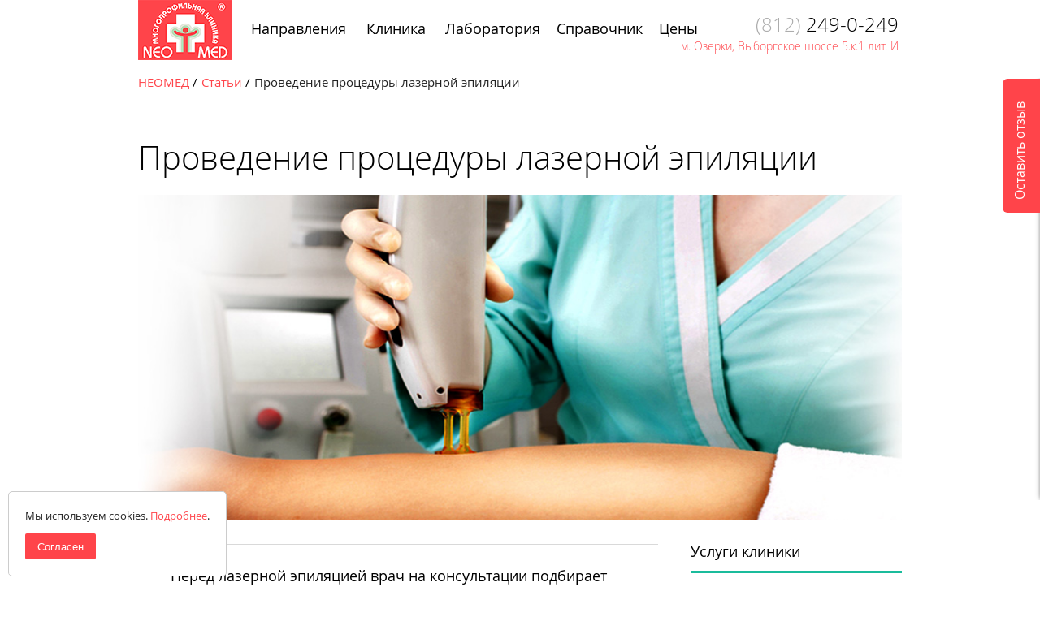

--- FILE ---
content_type: text/html; charset=UTF-8
request_url: https://www.neo-med.biz/articles/provedenie-proczeduryi.html
body_size: 14101
content:
 <!DOCTYPE html> <!--[if lt IE 7]> <html class="no-js lt-ie9 lt-ie8 lt-ie7"> <![endif]--> <!--[if IE 7]> <html class="no-js lt-ie9 lt-ie8"> <![endif]--> <!--[if IE 8]> <html class="no-js lt-ie9"> <![endif]--> <!--[if gt IE 8]><!--> <html class="no-js"> <!--<![endif]--> <head> <meta charset="utf-8"> <meta http-equiv="X-UA-Compatible" content="IE=edge"> <base href="https://www.neo-med.biz/"> <link rel="canonical" href="https://www.neo-med.biz/articles/provedenie-proczeduryi.html" /> <title>Проведение процедуры лазерной эпиляции | Лазерная эпиляция в клинике НЕОМЕД | Санкт-Петербург, (812) 249-0-249</title> <!--<meta name="keywords" content="лазерная эпиляция в спб , лазерное удаление волос , цены на лазерную эпиляцию, бикини, верхней губы, подмышек, стоимость лазерной эпиляции, лазером навсегда цена">--> <meta name="description" content="Проведение процедуры лазерной эпиляции в многопрофильной клиники НЕОМЕД. Квалифицированные специалисты высшей категории! Запись на приём по телефону (812) 249-0-249 или на сайте"> <meta name="viewport" content="width=device-width, initial-scale=0.4, maximum-scale=0.4, minimum-scale=0.4, user-scalable=no"> <!--<meta name="viewport" content="width=initial-scale, initial-scale=1" id="viewport">--> <link rel="icon" href="/favicon.ico" type="image/ico"> <link rel="shortcut icon" href="/favicon.ico" type="image/x-icon"> <link rel="stylesheet" href="//code.jquery.com/ui/1.12.1/themes/base/jquery-ui.css"> <link rel="stylesheet" href="/assets/templates/neomed/css/main.css?v=51218"> <script src="//ajax.googleapis.com/ajax/libs/jquery/1.12.0/jquery.min.js"></script> <script src="/assets/templates/neomed/js/vendor/modernizr.min.js"></script> <script src="/assets/templates/neomed/js/portamento-min.js"></script> <script> (function(doc) {var viewport = document.getElementById('viewport');if ( navigator.userAgent.match(/iPad/i) ) {doc.getElementById("viewport").setAttribute("content", "width=1020, initial-scale=1");}}(document)); </script> <link rel="stylesheet" href="/image-comparison-slider/css/style.css"> <meta name="yandex-verification" content="b79440cf3ddf7bb2" /> </head> <body class="footer-no-margin-top"> <script type="application/ld+json"> { "@context": "https://schema.org", "@type": "Article", "mainEntityOfPage": { "@type": "WebPage", "@id": "https://www.neo-med.biz/articles/provedenie-proczeduryi.html" }, "headline": "Проведение процедуры лазерной эпиляции", "image": { "@type": "ImageObject", "url": "https://www.neo-med.biz/media/Banner/epilaciya.jpg", "height": 475, "width": 1000 }, "datePublished": "2014-02-27", "dateModified": "2017-04-19", "author": { "@type": "Person", "name": "Е. А. Соболева (Ёрш), Врач косметолог" }, "publisher": { "@type": "Organization", "name": "клиника НеоМед", "logo": { "@type": "ImageObject", "url": "https://www.neo-med.biz/assets/templates/neomed/img/_logo_for_microdata.png", "width": 92, "height": 59 } }, "description": "Перед лазерной эпиляцией врач на консультации подбирает подходящий для пациента способ" } </script> <!--[if lt IE 7]> <p class="browsehappy">You are using an <strong>outdated</strong> browser. Please <a href="https://browsehappy.com/">upgrade your browser</a> to improve your experience.</p> <![endif]--> <!-- Yandex.Metrika counter --> <script type="text/javascript" > (function(m,e,t,r,i,k,a){m[i]=m[i]||function(){(m[i].a=m[i].a||[]).push(arguments)}; m[i].l=1*new Date(); for (var j = 0; j < document.scripts.length; j++) {if (document.scripts[j].src === r) { return; }} k=e.createElement(t),a=e.getElementsByTagName(t)[0],k.async=1,k.src=r,a.parentNode.insertBefore(k,a)}) (window, document, "script", "https://mc.yandex.ru/metrika/tag.js", "ym"); ym(20059093, "init", { clickmap:true, trackLinks:true, accurateTrackBounce:true }); </script> <noscript><div><img src="https://mc.yandex.ru/watch/20059093" style="position:absolute; left:-9999px;" alt="" /></div></noscript> <!-- /Yandex.Metrika counter --> <header class="header-w"> <div class="header wc"> <a href="/" class="header-b header-img-w"> <a href="/"><img src="/assets/templates/neomed/img/_logo.png" alt="" class="header-img"></a> </a> <nav class="header-b header-nav"> <ul class="header-nav-l"> <li class="header-nav-l-i l1 js-show-submenu"> <a href="d/gynecology/" class="header-nav-l-i_link "> <spna>Направления</spna> <div class="slc"></div> </a> <div class="subnav-fix"><nav class="subnav"> <ul class="subnav-l wc"> <li class="subnav-l-i "><a href="d/gynecology/" class="subnav-l-i_link">Гинекология</a><div class="slc"></div> <div class="submenu_direction dropdown-menu"> <div class="head_submenu"> <a href="#" class="btn btn-red banner-btn js-goto-hash callback_show_sub">Запиcь на прием</a> <div class="name_direction">Гинекология</div> </div> <div class="body_submenu"> <div class="all_pages"> <ul><li><a class="" href="d/gynecology/zabolevaniya.html">Заболевания</a></li><li><a class="" href="d/gynecology/czenyi.html">Цены</a></li><li><a class="" href="d/gynecology/otzyivyi.html">Отзывы</a></li><li><a class="" href="d/gynecology/vrachi-otdeleniya.html">Врачи отделения</a></li><li><a class="" href="d/gynecology/diagnostika.html">Диагностика</a></li><li><a class="" href="d/gynecology/uslugi.html">Методы лечения</a></li><li><a class="" href="d/gynecology/stati.html">Статьи</a></li><li><a class="" href="d/gynecology/akczii.html">Акции</a></li><li class="programma_li"><a class="programma_a" href="/d/gynecology/planirovanie-i-vedenie-beremennosti/vedenie-beremennosti.html">Программа ведения беременности</a></li></ul> </div> <div class="main_services"> <ul><li 79><a href="diagnostics/priem-i-osmotr-ginekologa-endokrinologa.html">Прием гинеколога, гинеколога-эндокринолога</a></li><li 88><a href="diagnostics/uzi-organov-malogo-taza.html">УЗИ органов малого таза у женщин</a></li><li 89><a href="diagnostics/kolposkopiya-videofotokolposkopiya.html">Кольпоскопия (видео-фотокольпоскопия)</a></li><li 91><a href="diagnostics/ultrazvukovaya-gisterosalpingoskopiya.html">УЗГСС – исследование маточных труб</a></li><li 116><a href="methods/gisteroskopiya-operaczionnaya.html">Операционная гистероскопия (гистерорезектоскопия)</a></li><li 94><a href="diagnostics/skriningovoe-uzi-beremennosti-po-trimestram.html">Скрининговое УЗИ беременности по триместрам</a></li><li 90><a href="diagnostics/gisteroskopiya-diagnosticheskaya.html">Диагностическая гистероскопия</a></li><li 131><a href="methods/labioplastika.html">Операция по пластике половых губ (лабиопластика)</a></li>131</ul> </div> <div class="maybe_actions"> <div class="articles_direction"> <div class="see_all">Статьи / <a href="/articles/?f=14">Все статьи</a></div> <article class="article-item auto-height"> <a class="article-logo" href="articles/kandidoz.html"> <img src="/media/Превью/Превью 0/fotolia-56493203-subscription-xxl.jpg" alt="Кандидоз. Как вылечить молочницу?"></a> <div class="article-text-preview"> <a href="articles/kandidoz.html"> Кандидоз. Как вылечить молочницу?</a> <p class="article-paragraph-light">Доверьте лечение молочницы многопрофильной клинике «НЕОМЕД»! </p> </div> </article><article class="article-item auto-height"> <a class="article-logo" href="articles/eroziya-shejki-matki.html"> <img src="/media/Превью NEW/lechenie-erozii.jpg" alt="Эрозия шейки матки"></a> <div class="article-text-preview"> <a href="articles/eroziya-shejki-matki.html"> Эрозия шейки матки</a> <p class="article-paragraph-light">Эрозия шейки матки: лечить или не лечить? </p> </div> </article> <!-- block_articles_menu<article class="article-item auto-height"> <a href="articles/lechenie-kolpita-narodnyimi-sredstvami.html" class="article-logo"> <img src="media/articles/lechenie-kolpita-narodnyimi-sredstvami.jpg" alt="Лечение кольпита народными средствами"> </a> <div class="article-text-preview"> <a href="articles/lechenie-kolpita-narodnyimi-sredstvami.html">Лечение кольпита народными средствами</a> <p class="article-paragraph-light">Кольпит, или как его еще называют в гинекологии вагинит, - одна из самых распространенных жалоб в ка... </p> </div> </article>--> </div> <div class="actions_direction"> <div class="see_all">Акции / <a href="/clinic/action/">Все акции</a></div> <div class="one_action"><a href="clinic/action/priem-ginekologa-s-uzi-1500-rublej.html"> <span>Прием гинеколога с УЗИ за 1500 рублей</span> <img src="/media/actions/aktsiya-obsledovanie-ginekolog2.jpg" alt="Прием гинеколога с УЗИ за 1500 рублей"/></a> <p>Прием гинеколога с УЗИ за 1500 рублей</p></div> <div class="one_action"><a href="clinic/action/uzgss-eho-gsg-proverka-prohodimosti-matochnih-trub-5200.html"> <span>УЗГСС (ЭХО-ГСГ) - проверка маточных труб 5200 р.</span> <img src="/media/actions/aktsiya-uzi-beremennim-mini.jpg" alt="УЗГСС (ЭХО-ГСГ) - проверка маточных труб 5200 р."/></a> <p>УЗГСС (ЭХО-ГСГ) - проверка маточных труб 5200 р.</p></div> <div class="one_action"><a href="clinic/action/skrining-erozii-shejki-matki.html"> <span>Скрининг ЭРОЗИИ ШЕЙКИ МАТКИ</span> <img src="/media/actions/aktsiya-ginekolog-mini.jpg" alt="Скрининг ЭРОЗИИ ШЕЙКИ МАТКИ"/></a> <p>Скрининг ЭРОЗИИ ШЕЙКИ МАТКИ</p></div> <!--block_main_stocks_menu <a href="/clinic/action/skriningovoe-uzi-beremennosti.html"> <span>Скрининговое УЗИ беременности</span> <img src="/media/actions/aktsiya-uzi-beremennim.jpg"/> </a> <p>Исследование на аппарате экспертного класса</p>--> </div> </div> </div> </div> </li> <li class="subnav-l-i "><a href="d/urology/" class="subnav-l-i_link">Урология</a><div class="slc"></div> <div class="submenu_direction dropdown-menu"> <div class="head_submenu"> <a href="#" class="btn btn-red banner-btn js-goto-hash callback_show_sub">Запиcь на прием</a> <div class="name_direction">Урология</div> </div> <div class="body_submenu"> <div class="all_pages"> <ul><li><a class="" href="d/urology/zabolevaniya.html">Заболевания</a></li><li><a class="" href="d/urology/otzyivyi.html">Отзывы</a></li><li><a class="" href="d/urology/vrachi.html">Врачи</a></li><li><a class="" href="d/urology/diagnostika.html">Диагностика</a></li><li><a class="" href="d/urology/czenyi.html">Цены</a></li><li><a class="" href="d/urology/metodyi-lecheniya.html">Методы лечения</a></li><li><a class="" href="d/urology/stati.html">Статьи</a></li><li><a class="" href="d/urology/akczii.html">Акции</a></li></ul> </div> <div class="main_services"> <ul><li 201><a href="diagnostics/priem-i-osmotr-urologa-urologa-androloga.html">Прием и осмотр уролога, уролога-андролога</a></li><li 209><a href="diagnostics/czistoskopiya.html">Цистоскопия</a></li><li 204><a href="diagnostics/uzi-mochevogo-puzyirya.html">УЗИ мочевого пузыря</a></li><li 207><a href="diagnostics/uzi-pochek-i-nadpochechnikov.html">УЗИ почек и надпочечников</a></li><li 206><a href="diagnostics/uzi-predstatelnoj-zhelezyi.html">УЗИ предстательной железы</a></li><li 208><a href="diagnostics/dopplerografiya-sosudov-penisa.html">Допплерография сосудов пениса с фармакотестом</a></li><li 212><a href="methods/obrezanie-krajnej-ploti-czirkumcziziya.html">Обрезание крайней плоти (циркумцизия)</a></li><li 213><a href="methods/operacziya-plastiki-uzdechki-polovogo-chlena.html">Операция пластики уздечки полового члена</a></li><li 1207><a href="methods/udalenie-borodavok/ostrokonechnyie-kondilomyi.html">Удаление остроконечных кондилом</a></li><li 215><a href="methods/operativnoe-lechenie-varikoczele.html">Оперативное лечение варикоцеле</a></li>215</ul> </div> <div class="maybe_actions"> <div class="articles_direction"> <div class="see_all">Статьи / <a href="/articles/?f=13">Все статьи</a></div> <article class="article-item auto-height"> <a class="article-logo" href="articles/fimoz.html"> <img src="/media/Превью/Превью 2/fotolia-56478156-subscription-xxl.jpg" alt="Фимоз: что это такое, и как его вылечить?"></a> <div class="article-text-preview"> <a href="articles/fimoz.html"> Фимоз: что это такое, и как его вылечить?</a> <p class="article-paragraph-light">Фимоз — сужение отверстия крайней плоти, не позволяющее полностью обнажить головку полового члена </p> </div> </article><article class="article-item auto-height"> <a class="article-logo" href="articles/czistoskopiya-mochevogo-puzyirya.html"> <img src="/media/Превью NEW/czistoskopiya-mochevogo-puzyirya.jpg" alt="Цистоскопия мочевого пузыря"></a> <div class="article-text-preview"> <a href="articles/czistoskopiya-mochevogo-puzyirya.html"> Цистоскопия мочевого пузыря</a> <p class="article-paragraph-light">Цистоскопия представляет собой визуальный осмотр внутренней поверхности мочевого пузыря </p> </div> </article> <!-- block_articles_menu<article class="article-item auto-height"> <a href="articles/lechenie-kolpita-narodnyimi-sredstvami.html" class="article-logo"> <img src="media/articles/lechenie-kolpita-narodnyimi-sredstvami.jpg" alt="Лечение кольпита народными средствами"> </a> <div class="article-text-preview"> <a href="articles/lechenie-kolpita-narodnyimi-sredstvami.html">Лечение кольпита народными средствами</a> <p class="article-paragraph-light">Кольпит, или как его еще называют в гинекологии вагинит, - одна из самых распространенных жалоб в ка... </p> </div> </article>--> </div> <div class="actions_direction"> <div class="see_all">Акции / <a href="/clinic/action/">Все акции</a></div> <!--block_main_stocks_menu <a href="/clinic/action/skriningovoe-uzi-beremennosti.html"> <span>Скрининговое УЗИ беременности</span> <img src="/media/actions/aktsiya-uzi-beremennim.jpg"/> </a> <p>Исследование на аппарате экспертного класса</p>--> </div> </div> </div> </div> </li> <li class="subnav-l-i "><a href="d/proctology/" class="subnav-l-i_link">Проктология</a><div class="slc"></div> <div class="submenu_direction dropdown-menu"> <div class="head_submenu"> <a href="#" class="btn btn-red banner-btn js-goto-hash callback_show_sub">Запиcь на прием</a> <div class="name_direction">Проктология</div> </div> <div class="body_submenu"> <div class="all_pages"> <ul><li><a class="" href="d/proctology/czenyi.html">Цены</a></li><li><a class="" href="d/proctology/otzyivyi.html">Отзывы</a></li><li><a class="" href="d/proctology/vrachi.html">Врачи</a></li><li><a class="" href="d/proctology/diagnostika.html">Диагностика</a></li><li><a class="" href="d/proctology/zabolevaniya.html">Заболевания</a></li><li><a class="" href="d/proctology/metodyi-lecheniya.html">Методы лечения</a></li><li><a class="" href="d/proctology/stati.html">Статьи</a></li><li><a class="" href="d/proctology/akczii.html">Акции</a></li></ul> </div> <div class="main_services"> <ul><li 178><a href="diagnostics/priem-i-osmotr-proktologa.html">Прием и осмотр проктолога</a></li><li 180><a href="diagnostics/rektoromanoskopiya.html">Ректороманоскопия (видеоректороманоскопия)</a></li><li 181><a href="diagnostics/videokolonoskopiya.html">Колоноскопия (ФКС)</a></li><li 184><a href="methods/ligirovanie-gemorroidalnyix-uzlov-lateksnyimi-kolczami.html">Лигирование геморроидальных узлов</a></li><li 185><a href="methods/operativnoe-lechenie-gemorroya.html">Оперативное лечение геморроя (геморроидэктомия)</a></li><li 186><a href="methods/skleroterapiya-gemorroidalnyix-uzlov.html">Склеротерапия геморроидальных узлов</a></li><li 190><a href="methods/tromboektomiya.html">Тромбэктомия</a></li><li 187><a href="methods/issechenie-analnoj-treshhinyi.html">Иссечение анальной трещины</a></li><li 119><a href="methods/udalenie-ostrokonechnyix-kondilom.html">Удаление перианальных кондилом</a></li>119</ul> </div> <div class="maybe_actions"> <div class="articles_direction"> <div class="see_all">Статьи / <a href="/articles/?f=15">Все статьи</a></div> <article class="article-item auto-height"> <a class="article-logo" href="articles/delikatnyie-voprosyi.-vrachi-kliniki-neomed-rasskazyivayut-vse-chto-nuzhno-znat-o-proktologii.html"> <img src="/media/Превью NEW/delikatnie-voprosi2.jpg" alt="Ответы врачей клиники НЕОМЕД на вопросы о ПРОКТОЛОГИИ"></a> <div class="article-text-preview"> <a href="articles/delikatnyie-voprosyi.-vrachi-kliniki-neomed-rasskazyivayut-vse-chto-nuzhno-znat-o-proktologii.html"> Ответы врачей клиники НЕОМЕД на вопросы о ПРОКТОЛОГИИ</a> <p class="article-paragraph-light">На самые популярные вопросы, которые, возможно, хотели бы задать и вы, подробно отвечает врач хирург, колопроктолог, Член Ассоциации колопроктологов России, кмн, Аванесян Григорий Рубенович. </p> </div> </article><article class="article-item auto-height"> <a class="article-logo" href="articles/hemmorrhoids.html"> <img src="/media/Превью/Превью 5/fotolia-39872139-subscription-xl.jpg" alt="Геморрой: симптомы и лечение"></a> <div class="article-text-preview"> <a href="articles/hemmorrhoids.html"> Геморрой: симптомы и лечение</a> <p class="article-paragraph-light">Геморрой – заболевание, которым страдает более 80% населения земного шара </p> </div> </article> <!-- block_articles_menu<article class="article-item auto-height"> <a href="articles/lechenie-kolpita-narodnyimi-sredstvami.html" class="article-logo"> <img src="media/articles/lechenie-kolpita-narodnyimi-sredstvami.jpg" alt="Лечение кольпита народными средствами"> </a> <div class="article-text-preview"> <a href="articles/lechenie-kolpita-narodnyimi-sredstvami.html">Лечение кольпита народными средствами</a> <p class="article-paragraph-light">Кольпит, или как его еще называют в гинекологии вагинит, - одна из самых распространенных жалоб в ка... </p> </div> </article>--> </div> <div class="actions_direction"> <div class="see_all">Акции / <a href="/clinic/action/">Все акции</a></div> <div class="one_action"><a href="clinic/action/obsledovanie-u-proktologa-za-900-rublej.html"> <span>Прием проктолога с обследованием со скидкой 40%</span> <img src="/media/actions/aktsiya-obsledovanie-proctolog-mini.jpg" alt="Прием проктолога с обследованием со скидкой 40%"/></a> <p>Прием проктолога с обследованием со скидкой 40%</p></div> <div class="one_action"><a href="clinic/action/kolonoskopiya-vo-sne.-analizy-v-podarok.html"> <span>Колоноскопия во сне. <br/>Анализы в подарок!</span> <img src="/media/actions/aktsiya-kolonoskopia-narkoz.jpg" alt="Колоноскопия во сне. <br/>Анализы в подарок!"/></a> <p>Колоноскопия во сне. <br/>Анализы в подарок!</p></div> <!--block_main_stocks_menu <a href="/clinic/action/skriningovoe-uzi-beremennosti.html"> <span>Скрининговое УЗИ беременности</span> <img src="/media/actions/aktsiya-uzi-beremennim.jpg"/> </a> <p>Исследование на аппарате экспертного класса</p>--> </div> </div> </div> </div> </li> <li class="subnav-l-i "><a href="d/cosmetology/" class="subnav-l-i_link">Косметология</a><div class="slc"></div> <div class="submenu_direction dropdown-menu"> <div class="head_submenu"> <a href="#" class="btn btn-red banner-btn js-goto-hash callback_show_sub">Запиcь на прием</a> <div class="name_direction">Косметология</div> </div> <div class="body_submenu"> <div class="all_pages"> <ul><li><a class="" href="d/cosmetology/czenyi.html">Цены</a></li><li><a class="" href="d/cosmetology/zabolevaniya.html">Заболевания</a></li><li><a class="" href="d/cosmetology/otzyivyi.html">Отзывы</a></li><li><a class="" href="d/cosmetology/vrachi.html">Врачи</a></li><li><a class="" href="d/cosmetology/diagnostika.html">Диагностика</a></li><li><a class="" href="d/cosmetology/metodyi-lecheniya.html">Методы лечения</a></li><li><a class="" href="d/cosmetology/stati.html">Статьи</a></li><li><a class="" href="d/cosmetology/akczii.html">Акции</a></li></ul> </div> <div class="main_services"> <ul><li class="menu_services_cosmet">Лазерная косметология</li><li><a href="methods/lazernaya-epilyacziya.html">Лазерная эпиляция</a></li><li 284><a href="methods/fotoomolozhenie.html">Фотоомоложение</a></li><li 1183><a href="methods/udalenie-rodinok.html">Удаление родинок</a></li><li 1201><a href="methods/udalenie-borodavok.html">Удаление бородавок</a></li><li 1207><a href="methods/udalenie-borodavok/ostrokonechnyie-kondilomyi.html">Удаление остроконечных кондилом</a></li><li class="menu_services_cosmet">Медицинская косметология</li><li><a href="methods/biorevitalizacziya.html">Биоревитализация, биорепарация, редермализация</a></li><li 291><a href="methods/botoks.html">Устранение мимических морщин</a></li><li 289><a href="methods/konturnaya-plastika.html">Контурная пластика</a></li><li 295><a href="methods/aptos.html">Нити Аптос (Aptos)</a></li><li 296><a href="methods/ximicheskij-piling.html">Химический пилинг</a></li>296</ul> </div> <div class="maybe_actions"> <div class="articles_direction"> <div class="see_all">Статьи / <a href="/articles/?f=18">Все статьи</a></div> <article class="article-item auto-height"> <a class="article-logo" href="articles/zhizn-posle-botoksa-rekomendaczii-i-posledstviya.html"> <img src="/media/Превью/botoksa-rekomendaczii-i-posledstviya3.jpg" alt="Жизнь после Ботокса: рекомендации и последствия"></a> <div class="article-text-preview"> <a href="articles/zhizn-posle-botoksa-rekomendaczii-i-posledstviya.html"> Жизнь после Ботокса: рекомендации и последствия</a> <p class="article-paragraph-light">Стремление сохранить красоту и молодость как можно дольше приводит пациентов в кабинет косметолога, где одной из самых популярных и эффективных антивозрастных методик, уже на протяжении нескольких десятков лет остается введение Ботокса. </p> </div> </article><article class="article-item auto-height"> <a class="article-logo" href="articles/udalenie-rodinok.html"> <img src="/media/Превью/Превью 00/fotolia-51336430-subscription-xxl.jpg" alt="Родинки"></a> <div class="article-text-preview"> <a href="articles/udalenie-rodinok.html"> Родинки</a> <p class="article-paragraph-light">Родинками в медицине называют пигментированные эпидермальные образования различной природы, которые могут иметь как врожденный, так и приобретенный характер. </p> </div> </article> <!-- block_articles_menu<article class="article-item auto-height"> <a href="articles/lechenie-kolpita-narodnyimi-sredstvami.html" class="article-logo"> <img src="media/articles/lechenie-kolpita-narodnyimi-sredstvami.jpg" alt="Лечение кольпита народными средствами"> </a> <div class="article-text-preview"> <a href="articles/lechenie-kolpita-narodnyimi-sredstvami.html">Лечение кольпита народными средствами</a> <p class="article-paragraph-light">Кольпит, или как его еще называют в гинекологии вагинит, - одна из самых распространенных жалоб в ка... </p> </div> </article>--> </div> <div class="actions_direction"> <div class="see_all">Акции / <a href="/clinic/action/">Все акции</a></div> <div class="one_action"><a href="clinic/action/lazernaya-epilyacziya-so-skidkoj-50.html"> <span>Лазерная эпиляция со скидкой 50%</span> <img src="/media/actions/aktsiya-epilyatsiya-50-2.jpg" alt="Лазерная эпиляция со скидкой 50%"/></a> <p>Лазерная эпиляция со скидкой 50%</p></div> <div class="one_action"><a href="clinic/action/siyayushhaya-kozha-mgnovenno-vsego-za-1800-rublej.html"> <span>Сияющая кожа мгновенно! Всего за 1800 рублей!</span> <img src="/media/actions/aktsiya-jp2.jpg" alt="Сияющая кожа мгновенно! Всего за 1800 рублей!"/></a> <p>Сияющая кожа мгновенно! Всего за 1800 рублей!</p></div> <!--block_main_stocks_menu <a href="/clinic/action/skriningovoe-uzi-beremennosti.html"> <span>Скрининговое УЗИ беременности</span> <img src="/media/actions/aktsiya-uzi-beremennim.jpg"/> </a> <p>Исследование на аппарате экспертного класса</p>--> </div> </div> </div> </div> </li> <li class="subnav-l-i "><a href="d/endoscopy/" class="subnav-l-i_link">Эндоскопия</a><div class="slc"></div> <div class="submenu_direction dropdown-menu"> <div class="head_submenu"> <a href="#" class="btn btn-red banner-btn js-goto-hash callback_show_sub">Запиcь на прием</a> <div class="name_direction">Эндоскопия</div> </div> <div class="body_submenu"> <div class="all_pages"> <ul><li><a class="" href="d/endoscopy/czenyi.html">Цены</a></li><li><a class="" href="d/endoscopy/otzyivyi.html">Отзывы</a></li><li><a class="" href="d/endoscopy/vrachi.html">Врачи</a></li><li><a class="" href="d/endoscopy/diagnostika.html">Диагностика</a></li><li><a class="" href="d/endoscopy/stati.html">Статьи</a></li><li><a class="" href="d/endoscopy/akczii.html">Акции</a></li></ul> </div> <div class="main_services"> <ul><li 246><a href="diagnostics/videogastroskopiya-egds.html">ФГДС (ФГС, ЭГС, гастроскопия)</a></li><li 181><a href="diagnostics/videokolonoskopiya.html">Колоноскопия (ФКС)</a></li><li 209><a href="diagnostics/czistoskopiya.html">Цистоскопия</a></li><li 90><a href="diagnostics/gisteroskopiya-diagnosticheskaya.html">Диагностическая гистероскопия</a></li><li 116><a href="methods/gisteroskopiya-operaczionnaya.html">Операционная гистероскопия (гистерорезектоскопия)</a></li><li 1208><a href="methods/fgds.html">ФГДС</a></li>1208</ul> </div> <div class="maybe_actions"> <div class="articles_direction"> <div class="see_all">Статьи / <a href="/articles/?f=20">Все статьи</a></div> <article class="article-item auto-height"> <a class="article-logo" href="articles/fgds.html"> <img src="/media/Превью/Превью 7/fotolia-14887451-subscription-xl.jpg" alt="ФГДС (фиброгастродуоденоскопия)"></a> <div class="article-text-preview"> <a href="articles/fgds.html"> ФГДС (фиброгастродуоденоскопия)</a> <p class="article-paragraph-light">Фиброгастродуоденоскопия (ФГДС) - наиболее информативная диагностическая методика в гастроэнтерологии. </p> </div> </article><article class="article-item auto-height"> <a class="article-logo" href="articles/kolonoskopiya.html"> <img src="/media/Превью/Превью 00/fotolia-55843046-subscription-xxl.jpg" alt="Колоноскопия"></a> <div class="article-text-preview"> <a href="articles/kolonoskopiya.html"> Колоноскопия</a> <p class="article-paragraph-light">Чтобы максимально точно и эффективно оценить состояние слизистой оболочки кишечника, проводится колоноскопия </p> </div> </article> <!-- block_articles_menu<article class="article-item auto-height"> <a href="articles/lechenie-kolpita-narodnyimi-sredstvami.html" class="article-logo"> <img src="media/articles/lechenie-kolpita-narodnyimi-sredstvami.jpg" alt="Лечение кольпита народными средствами"> </a> <div class="article-text-preview"> <a href="articles/lechenie-kolpita-narodnyimi-sredstvami.html">Лечение кольпита народными средствами</a> <p class="article-paragraph-light">Кольпит, или как его еще называют в гинекологии вагинит, - одна из самых распространенных жалоб в ка... </p> </div> </article>--> </div> <div class="actions_direction"> <div class="see_all">Акции / <a href="/clinic/action/">Все акции</a></div> <div class="one_action"><a href="clinic/action/videogastroskopiya-fgds-za-2700.html"> <span>ФГДС с тестами под наркозом за 7400! Анализы в подарок</span> <img src="/media/actions/action-videogastroskopiya-egds3-mini.jpg" alt="ФГДС с тестами под наркозом за 7400! Анализы в подарок"/></a> <p>ФГДС с тестами под наркозом за 7400! Анализы в подарок</p></div> <div class="one_action"><a href="clinic/action/fgds-kolonoskopiya-pod-narkozom-za-9500-rublej-analizyi-v-podarok.html"> <span>КОЛОНОСКОПИЯ + ФГДС + НАРКОЗ 14700! АНАЛИЗЫ В ПОДАРОК!</span> <img src="/media/actions/aktsiya-kolonoskopia-narkoz-mini-1.jpg" alt="КОЛОНОСКОПИЯ + ФГДС + НАРКОЗ 14700! АНАЛИЗЫ В ПОДАРОК!"/></a> <p>КОЛОНОСКОПИЯ + ФГДС + НАРКОЗ 14700! АНАЛИЗЫ В ПОДАРОК!</p></div> <!--block_main_stocks_menu <a href="/clinic/action/skriningovoe-uzi-beremennosti.html"> <span>Скрининговое УЗИ беременности</span> <img src="/media/actions/aktsiya-uzi-beremennim.jpg"/> </a> <p>Исследование на аппарате экспертного класса</p>--> </div> </div> </div> </div> </li> <li class="subnav-l-i "><a href="d/ultrasound/" class="subnav-l-i_link">УЗИ</a><div class="slc"></div> <div class="submenu_direction dropdown-menu"> <div class="head_submenu"> <a href="#" class="btn btn-red banner-btn js-goto-hash callback_show_sub">Запиcь на прием</a> <div class="name_direction">УЗИ</div> </div> <div class="body_submenu"> <div class="all_pages"> <ul><li><a class="" href="d/ultrasound/czenyi.html">Цены</a></li><li><a class="" href="d/ultrasound/otzyivyi.html">Отзывы</a></li><li><a class="" href="d/ultrasound/vrachi.html">Врачи</a></li><li><a class="" href="d/ultrasound/diagnostika.html">Диагностика</a></li><li><a class="" href="d/ultrasound/stati.html">Статьи</a></li><li><a class="" href="d/ultrasound/akczii.html">Акции</a></li></ul> </div> <div class="main_services"> <ul><li 248><a href="diagnostics/uzi-bryushnoj-polosti.html">УЗИ органов брюшной полости</a></li><li 204><a href="diagnostics/uzi-mochevogo-puzyirya.html">УЗИ мочевого пузыря</a></li><li 207><a href="diagnostics/uzi-pochek-i-nadpochechnikov.html">УЗИ почек и надпочечников</a></li><li 171><a href="diagnostics/uzi-shhitovidnoj-i-parashhitovidnoj.html">УЗИ щитовидной и паращитовидной желез</a></li><li 170><a href="diagnostics/uzi-molochnyix-zhelez.html">УЗИ молочных (грудных) желез</a></li><li 94><a href="diagnostics/skriningovoe-uzi-beremennosti-po-trimestram.html">Скрининговое УЗИ беременности по триместрам</a></li><li 206><a href="diagnostics/uzi-predstatelnoj-zhelezyi.html">УЗИ предстательной железы</a></li><li 203><a href="diagnostics/uzi-moshonki.html">УЗИ мошонки с исследованием сосудов</a></li><li 205><a href="diagnostics/uzi-polovogo-chlena.html">УЗИ полового члена</a></li><li 208><a href="diagnostics/dopplerografiya-sosudov-penisa.html">Допплерография сосудов пениса с фармакотестом</a></li>208</ul> </div> <div class="maybe_actions"> <div class="articles_direction"> <div class="see_all">Статьи / <a href="/articles/?f=19">Все статьи</a></div> <article class="article-item auto-height"> <a class="article-logo" href="articles/uzi-malogo-taza.html"> <img src="/media/Превью/fotolia-51097737-subscription-xxl.jpg" alt="УЗИ органов малого таза"></a> <div class="article-text-preview"> <a href="articles/uzi-malogo-taza.html"> УЗИ органов малого таза</a> <p class="article-paragraph-light">УЗИ органов малого таза у женщин. Как проводится? </p> </div> </article><article class="article-item auto-height"> <a class="article-logo" href="articles/uzi-bryushnoj-polosti.html"> <img src="/media/Превью/Превью 00/fotolia-54584275-subscription-xxl.jpg" alt="Что входит в УЗИ брюшной полости"></a> <div class="article-text-preview"> <a href="articles/uzi-bryushnoj-polosti.html"> Что входит в УЗИ брюшной полости</a> <p class="article-paragraph-light">Мы располагаем новейшим аппаратом экспертного класса с очень высокой разрешающей способностью и возможностью получения цветного изображения - SonoAce X8, поэтому пациентам гарантировано точное, качественное обследование, исключающее врачебные ошибки. </p> </div> </article> <!-- block_articles_menu<article class="article-item auto-height"> <a href="articles/lechenie-kolpita-narodnyimi-sredstvami.html" class="article-logo"> <img src="media/articles/lechenie-kolpita-narodnyimi-sredstvami.jpg" alt="Лечение кольпита народными средствами"> </a> <div class="article-text-preview"> <a href="articles/lechenie-kolpita-narodnyimi-sredstvami.html">Лечение кольпита народными средствами</a> <p class="article-paragraph-light">Кольпит, или как его еще называют в гинекологии вагинит, - одна из самых распространенных жалоб в ка... </p> </div> </article>--> </div> <div class="actions_direction"> <div class="see_all">Акции / <a href="/clinic/action/">Все акции</a></div> <div class="one_action"><a href="clinic/action/priem-ginekologa-s-uzi-1500-rublej.html"> <span>Прием гинеколога с УЗИ за 1500 рублей</span> <img src="/media/actions/aktsiya-obsledovanie-ginekolog2.jpg" alt="Прием гинеколога с УЗИ за 1500 рублей"/></a> <p>Прием гинеколога с УЗИ за 1500 рублей</p></div> <!--block_main_stocks_menu <a href="/clinic/action/skriningovoe-uzi-beremennosti.html"> <span>Скрининговое УЗИ беременности</span> <img src="/media/actions/aktsiya-uzi-beremennim.jpg"/> </a> <p>Исследование на аппарате экспертного класса</p>--> </div> </div> </div> </div> </li> <li class="subnav-l-i "><a href="d/gastroenterology/" class="subnav-l-i_link">Гастроэнтерология</a><div class="slc"></div> <div class="submenu_direction dropdown-menu"> <div class="head_submenu"> <a href="#" class="btn btn-red banner-btn js-goto-hash callback_show_sub">Запиcь на прием</a> <div class="name_direction">Гастроэнтерология</div> </div> <div class="body_submenu"> <div class="all_pages"> <ul><li><a class="" href="d/gastroenterology/zabolevaniya.html">Заболевания</a></li><li><a class="" href="d/gastroenterology/czenyi.html">Цены</a></li><li><a class="" href="d/gastroenterology/otzyivyi.html">Отзывы</a></li><li><a class="" href="d/gastroenterology/vrachi.html">Врачи</a></li><li><a class="" href="d/gastroenterology/diagnostika.html">Диагностика</a></li><li><a class="" href="d/gastroenterology/metodyi-lecheniya.html">Методы лечения</a></li><li><a class="" href="d/gastroenterology/stati.html">Статьи</a></li><li><a class="" href="d/gastroenterology/akczii.html">Акции</a></li></ul> </div> <div class="main_services"> <ul><li 167><a href="diagnostics/priem-i-osmotr-gastroenterologa.html">Прием и осмотр гастроэнтеролога</a></li><li 246><a href="diagnostics/videogastroskopiya-egds.html">ФГДС (ФГС, ЭГС, гастроскопия)</a></li><li 181><a href="diagnostics/videokolonoskopiya.html">Колоноскопия (ФКС)</a></li><li 248><a href="diagnostics/uzi-bryushnoj-polosti.html">УЗИ органов брюшной полости</a></li>248</ul> </div> <div class="maybe_actions"> <div class="articles_direction"> <div class="see_all">Статьи / <a href="/articles/?f=16">Все статьи</a></div> <article class="article-item auto-height"> <a class="article-logo" href="articles/fgds.html"> <img src="/media/Превью/Превью 7/fotolia-14887451-subscription-xl.jpg" alt="ФГДС (фиброгастродуоденоскопия)"></a> <div class="article-text-preview"> <a href="articles/fgds.html"> ФГДС (фиброгастродуоденоскопия)</a> <p class="article-paragraph-light">Фиброгастродуоденоскопия (ФГДС) - наиболее информативная диагностическая методика в гастроэнтерологии. </p> </div> </article><article class="article-item auto-height"> <a class="article-logo" href="articles/vinovnik-gastrita-xelikobakter-pilori.-vrachi-kliniki-neomed-osveshhayut-aktualnyie-voprosyi-v-gastroenterologii.html"> <img src="/media/Vnutrennie/chto-takoe-nezdorovyij-rumyanecz-ili-kak-uberech-svoe-liczo-ot-kuperoza.jpg" alt="Ответы врачей клиники НЕОМЕД на вопросы о ГАСТРОЭНТЕРОЛОГИИ"></a> <div class="article-text-preview"> <a href="articles/vinovnik-gastrita-xelikobakter-pilori.-vrachi-kliniki-neomed-osveshhayut-aktualnyie-voprosyi-v-gastroenterologii.html"> Ответы врачей клиники НЕОМЕД на вопросы о ГАСТРОЭНТЕРОЛОГИИ</a> <p class="article-paragraph-light">На вопросы отвечает врач гастроэнтеролог клиники НЕОМЕД </p> </div> </article> <!-- block_articles_menu<article class="article-item auto-height"> <a href="articles/lechenie-kolpita-narodnyimi-sredstvami.html" class="article-logo"> <img src="media/articles/lechenie-kolpita-narodnyimi-sredstvami.jpg" alt="Лечение кольпита народными средствами"> </a> <div class="article-text-preview"> <a href="articles/lechenie-kolpita-narodnyimi-sredstvami.html">Лечение кольпита народными средствами</a> <p class="article-paragraph-light">Кольпит, или как его еще называют в гинекологии вагинит, - одна из самых распространенных жалоб в ка... </p> </div> </article>--> </div> <div class="actions_direction"> <div class="see_all">Акции / <a href="/clinic/action/">Все акции</a></div> <div class="one_action"><a href="clinic/action/videogastroskopiya-fgds-za-2700.html"> <span>ФГДС с тестами под наркозом за 7400! Анализы в подарок</span> <img src="/media/actions/action-videogastroskopiya-egds3-mini.jpg" alt="ФГДС с тестами под наркозом за 7400! Анализы в подарок"/></a> <p>ФГДС с тестами под наркозом за 7400! Анализы в подарок</p></div> <div class="one_action"><a href="clinic/action/fgds-kolonoskopiya-pod-narkozom-za-9500-rublej-analizyi-v-podarok.html"> <span>КОЛОНОСКОПИЯ + ФГДС + НАРКОЗ 14700! АНАЛИЗЫ В ПОДАРОК!</span> <img src="/media/actions/aktsiya-kolonoskopia-narkoz-mini-1.jpg" alt="КОЛОНОСКОПИЯ + ФГДС + НАРКОЗ 14700! АНАЛИЗЫ В ПОДАРОК!"/></a> <p>КОЛОНОСКОПИЯ + ФГДС + НАРКОЗ 14700! АНАЛИЗЫ В ПОДАРОК!</p></div> <!--block_main_stocks_menu <a href="/clinic/action/skriningovoe-uzi-beremennosti.html"> <span>Скрининговое УЗИ беременности</span> <img src="/media/actions/aktsiya-uzi-beremennim.jpg"/> </a> <p>Исследование на аппарате экспертного класса</p>--> </div> </div> </div> </div> </li> <li class="subnav-l-i "><a href="d/endocrinology/" class="subnav-l-i_link">Эндокринология</a><div class="slc"></div> <div class="submenu_direction dropdown-menu"> <div class="head_submenu"> <a href="#" class="btn btn-red banner-btn js-goto-hash callback_show_sub">Запиcь на прием</a> <div class="name_direction">Эндокринология</div> </div> <div class="body_submenu"> <div class="all_pages"> <ul><li><a class="" href="d/endocrinology/czenyi.html">Цены</a></li><li><a class="" href="d/endocrinology/otzyivyi.html">Отзывы</a></li><li><a class="" href="d/endocrinology/vrachi.html">Врачи</a></li><li><a class="" href="d/endocrinology/diagnostika.html">Диагностика</a></li><li><a class="" href="d/endocrinology/metodyi-lecheniya.html">Методы лечения</a></li><li><a class="" href="d/endocrinology/stati.html">Статьи</a></li><li><a class="" href="d/endocrinology/akczii.html">Акции</a></li><li><a class="" href="d/endocrinology/zabolevaniya.html">Заболевания</a></li></ul> </div> <div class="main_services"> <ul><li 326><a href="diagnostics/priem-i-osmotr-endokrinologa.html">Прием и осмотр эндокринолога</a></li><li 171><a href="diagnostics/uzi-shhitovidnoj-i-parashhitovidnoj.html">УЗИ щитовидной и паращитовидной желез</a></li><li 248><a href="diagnostics/uzi-bryushnoj-polosti.html">УЗИ органов брюшной полости</a></li>248</ul> </div> <div class="maybe_actions"> <div class="articles_direction"> <div class="see_all">Статьи / <a href="/articles/?f=17">Все статьи</a></div> <article class="article-item auto-height"> <a class="article-logo" href="articles/endokrinnoe-besplodie-u-zhenshhin.html"> <img src="/media/Превью NEW/endokrinnoe-besplodie-u-zhenshhin.jpg" alt="Эндокринное бесплодие у женщин"></a> <div class="article-text-preview"> <a href="articles/endokrinnoe-besplodie-u-zhenshhin.html"> Эндокринное бесплодие у женщин</a> <p class="article-paragraph-light">Диагноз бесплодие для женщины звучит как приговор, поскольку практически все представительницы прекрасного пола мечтают испытать радость материнства. </p> </div> </article><article class="article-item auto-height"> <a class="article-logo" href="articles/endokrinologiya-statya.html"> <img src="/media/Превью/Превью 3/fotolia-58746109-subscription-xxl.jpg" alt="Эндокринология. Отделение эндокринологии"></a> <div class="article-text-preview"> <a href="articles/endokrinologiya-statya.html"> Эндокринология. Отделение эндокринологии</a> <p class="article-paragraph-light">Эндокринология – область медицины, которая занимается диагностикой и лечением заболеваний эндокринной системы человека </p> </div> </article> <!-- block_articles_menu<article class="article-item auto-height"> <a href="articles/lechenie-kolpita-narodnyimi-sredstvami.html" class="article-logo"> <img src="media/articles/lechenie-kolpita-narodnyimi-sredstvami.jpg" alt="Лечение кольпита народными средствами"> </a> <div class="article-text-preview"> <a href="articles/lechenie-kolpita-narodnyimi-sredstvami.html">Лечение кольпита народными средствами</a> <p class="article-paragraph-light">Кольпит, или как его еще называют в гинекологии вагинит, - одна из самых распространенных жалоб в ка... </p> </div> </article>--> </div> <div class="actions_direction"> <div class="see_all">Акции / <a href="/clinic/action/">Все акции</a></div> <!--block_main_stocks_menu <a href="/clinic/action/skriningovoe-uzi-beremennosti.html"> <span>Скрининговое УЗИ беременности</span> <img src="/media/actions/aktsiya-uzi-beremennim.jpg"/> </a> <p>Исследование на аппарате экспертного класса</p>--> </div> </div> </div> </div> </li> </ul> </nav></div> </li> <li class="header-nav-l-i l2"> <a href="clinic/" class="header-nav-l-i_link "> <spna>Клиника</spna> <div class="slc"></div> </a> </li> <li class="header-nav-l-i l3"> <a href="lab.html" class="header-nav-l-i_link "> <spna>Лаборатория</spna> <div class="slc"></div> </a> </li> <li class="header-nav-l-i l4"> <a href="s/" class="header-nav-l-i_link "> <spna>Справочник</spna> <div class="slc"></div> </a> </li> <li class="header-nav-l-i l5"> <a href="price-list.html" class="header-nav-l-i_link "> <spna>Цены</spna> <div class="slc"></div> </a> </li> </ul> </nav> <div class="header-b header-info-w"> <div class="header-info"> <div class="header-info-phone"><span>(812)</span> 249-0-249</div> <a href="clinic/contacts.html" class="header-info-address">м. Озерки, Выборгское шоссе 5.к.1 лит. И</a> </div> <div class="slc"></div> </div> </div> </header> <ul class="article-navigation small-top bc_container"> <li class="bc_link" itemscope="" itemtype="http://data-vocabulary.org/Breadcrumb"><a href="/" target="_parent" itemprop="url"><span itemprop="title">НЕОМЕД</span></a></li> <li class="bc_link" itemscope="" itemtype="http://data-vocabulary.org/Breadcrumb"> <a href="articles/" target="_parent" itemprop="url"><span itemprop="title">Статьи</span></a> </li> <li class="bc_current" itemscope="" itemtype="http://data-vocabulary.org/Breadcrumb">Проведение процедуры лазерной эпиляции</li> </ul> <style> .article-bread-crumbs {display: none;}</style> <div class="article-wrap"> <!--nav class="article-navigation small-top"> <a href="" class="arrow"> <em class="nav-icons back"></em> <span>Назад</span> </a> <a href="s/" class="arrow"> <em class="nav-icons document"></em> <span>Ко всем статьям</span> </a> </nav--> <h1 id="h1_top">Проведение процедуры лазерной эпиляции</h1> <div class="article-logo"> <img src="media/Banner/epilaciya.jpg"> </div> <article class="article-content"> <h2 class="article-tip" >Перед лазерной эпиляцией врач на консультации подбирает подходящий для пациента способ</h2> <p>Учитывается тип кожи, цвет и струк­тура волос, приём лекар­ствен­ных препаратов, наличие заболеваний и многое другое. При желании пациента на огра­ни­чен­ном участке врач сделает нес­коль­ко пробных вспышек для опре­де­ле­ния индиви­дуальной чувствительности кожи.</p> <p>До начала процедуры волосы укорачиваются (до 1-2 мм) - короткий стержень волоса ускоряет и улучшает проведение лазерного импульса к волосяному фолликулу.</p> <p>Во время <strong>лазерной вспышки</strong>, длящейся доли секунды, пациент ощущает тепло и легкое покалывание. Для людей с очень чувствительной кожей на зону эпиляции за 1 час до процедуры можно нанести анестезирующий крем (5% ЭМЛА). Самыми чувствительными участками кожи являются зоны верхней губы, бикини и промежности.</p> <p><a href="methods/lazernaya-epilyacziya.html">Узнать подробнее об услуге и её стоимости можно здесь &gt;&gt; </a></p> <p><img style="float: right; margin-left: 5px; margin-right: 5px;" title="Лазерная эпиляция. Клиника НЕОМЕД" src="media/Внутренние%204/provedenie-proczeduryi.jpg" alt="Лазерная эпиляция. Клиника НЕОМЕД" width="220" height="146" />Сразу после эпиляции кожа выглядит покрасневшей и немного отёкшей, эти явления исчезают самостоятельно через 0.5 - 2 часа.</p> <p>После процедуры зона эпиляции смазывается средствами для уменьшения раздражения кожи и профилактики ожогов.</p> <p>Продолжительность процедуры может колебаться от 2-5 минут (эпиляция верхней губы) до 1 часа (эпиляция голеней и бёдер).</p> <h3>Оценка результатов</h3> <p><strong>Эффект лазерной эпиляции виден сразу после процедуры</strong>, он зависит от типа кожи, цвета и структуры волоса. Тонкие во­лосы после вспышки исчезают бесследно. Жёсткий волос оставляет после себя мелкий сгоревший участок бывшего волосяного стержня. Такие сгоревшие корешки нельзя насиль­ственно выдёргивать в течение недели - именно этот срок необходим для полного отмирания волосяной луковицы, по истечению недели волосы выпадают самостоятельно.</p> <p><img style="float: left; border: 1px solid black; margin: 5px 7px;" title="Проведение процедуры лазерной эпиляции. Клиника НЕОМЕД" src="media/Внутренние%204/provedenie-proczeduryi-3.jpg" alt="Проведение процедуры лазерной эпиляции. Клиника НЕОМЕД" width="220" height="145" />Хорошим считается результат процедуры, во время которой удаляется от 30 % и больше видимых волос. В течение после­дующих 3-4 недель происходит постепенное прорастание «спящих» волос - процедуру эпиляции повторяют.</p> <p>Уже после второго посещения пациенты отмечают значительное умень­шение количества вновь выросших волос, их истончение и даже изменение окраски (волосы становятся более светлыми).</p> <p>Для достижения наилучшего эффекта необходимо пройти <strong>курс из 3-5 сеансов</strong>*. Для мужчин требуется большее количество процедур, что обусловлено особенностями их гормонального статуса. После проведения курса эпиляции рост волос прекращается.</p> <p>Клиника НЕОМЕД поддерживает лояльность своих клиентов и предлагает привлекательные бонусные программы: <a href="clinic/action/lazernaya-epilyacziya-so-skidkoj-do-20.html" target="_blank">"получайте скидки на повторные процедуры от 5% до 20%!"</a></p> <p>А для тех, кто обратился к нам впервые<strong> </strong>– <a href="clinic/action/lazernaya-epilyacziya-so-skidkoj-50.html" target="_blank">скидка на лазерную эпиляцию 50%</a> или <a href="clinic/action/lazernaya-epilyacziya-v-podarok.html" target="_blank">процедура лазерной эпиляции в подарок!</a></p> <p>* Некоторые заболевания организма сопровождаются нару­ше­ниями гормонального фона. При отсутствии гормональной коррекции пациенту потребуются дополнительные сеансы эпиляции, количество которых предсказать затруднительно. Дисбаланс половых гормонов, гормонов надпочечников, гипофиза приводит к постоянному формированию новых волосяных фолликулов. Это отдаляет результат, но не умень­шает эстетический эффект эпиляции.</p> <p><a href="methods/lazernaya-epilyacziya.html">Узнать стоимость процедуры "Лазерная эпиляция"</a></p> <p> </p> <nav class="article-navigation"> <span class="article-sections"> <span> <a href="s/zametki.html">Заметки о здоровье</a> </span> </span> <span class="article-tags"> <span> <a href="tags.html?tag=18">Косметология</a> </span> </span> <div class="nav-arrows"> <a href="" class="pull-left arrow"> <em class="nav-icons back"></em> <span>Назад</span> </a> <a href="articles/o-metode.html" class="pull-right arrow"> <span>Следующая статья</span> <em class="nav-icons forward"></em> </a> </div> </nav> </article> <aside class="article-aside"> <h4 class="no-margin-top">Услуги клиники</h4> <hr class="article-green"> <ul class="article-side-menu"> <li><a class="js_clinic-sevices_article" href="/diagnostics/priem-i-osmotr-dermatologa-kosmetologa.html">Прием и осмотр дерматокосметолога&nbsp;-&nbsp;700&nbsp;<span class="rub">Р</span></a></li> <li><a class="js_clinic-sevices_article" href="/methods/lazernaya-epilyacziya.html">Лазерная эпиляция&nbsp;-&nbsp;700&nbsp;<span class="rub">Р</span></a></li> </ul> </aside> <aside id="portamento_container" class="article-aside"><div id="sidebar" class="fixed"> <h4 class="no-margin-top">Навигация</h4> <hr class="article-green"> <ul class="article-side-menu context_nav"> </ul></div> </aside> <div class="clear"></div> <div class="articles-common-bar"> <h4>Другие статьи по этой теме</h4> <hr class="article-green"> <div class="article-item"> <a href="articles/uxod-za-kozhej-posle-proczeduryi.html" class="article-image"><img src="media/Превью/Превью 1/fotolia-54005684-subscription-xxl.jpg" alt="Уход за кожей после эпиляции"></a> <a href="articles/uxod-za-kozhej-posle-proczeduryi.html">Уход за кожей после эпиляции</a> <div class="article-tags"> <span> <a href="tags.html?tag=18">Косметология</a> </span> </div> </div> <div class="article-item"> <a href="articles/znachenie-czveta-volos.html" class="article-image"><img src="media/Превью/Превью 1/fotolia-59536922-subscription-xxl.jpg" alt="Значение цвета волос и типа кожи для эпиляции"></a> <a href="articles/znachenie-czveta-volos.html">Значение цвета волос и типа кожи для эпиляции</a> <div class="article-tags"> <span> <a href="tags.html?tag=18">Косметология</a> </span> </div> </div> <div class="article-item"> <a href="articles/o-metode.html" class="article-image"><img src="media/Превью/Превью 00/fotolia-62764247-subscription-xxl.jpg" alt="О методе удаления волос лазером"></a> <a href="articles/o-metode.html">О методе удаления волос лазером</a> <div class="article-tags"> <span> <a href="tags.html?tag=18">Косметология</a> </span> </div> </div> </div> </div> <article name="appointments" id="scroll_to_appointments" class="request_form-2-w"> <form action="/srv/sendMail.php?&mail=" method="post" accept-charset="utf-8" class="request_form-2 wc" novalidate="novalidate" id="request_form-2" > <h3 class="white-header">Запись на прием</h3> <hr class="article-green thin"> <div class="form-column left"> <div class="author author--no-mt"> <div class="author-i-w"> <img src="media/docs/doctors_articles/yorshea.png" alt="Е. А. Соболева (Ёрш)" class="author-i"> </div> <div class="author-c"> <div class="author-name">Е. А. Соболева (Ёрш)</div> <div class="author-info">Врач косметолог</div> </div> </div> </div> <div class="form-column right"> <div class="inp-w request_form-inp-w i1 short"> <label class="inp-l request_form-l">Имя</label> <input type="text" name="name" id="request_form-name" class="inp request_form-inp" data-title="Имя"> </div> <div class="inp-w request_form-inp-w i2 short no-margin-right"> <label for="request_form-phone" class="inp-l request_form-l">+7</label> <input type="text" name="phone" id="request_form-phone" class="inp request_form-inp" data-title="Телефон"> </div> <div class="checkbox-r-form__b checkbox-r-form__b--no-mt agree_input"> <input type="checkbox" value="1" id="request_form-data" name="agreement" data-title="Согласен" class="checkbox-r-form__item"/> <label for="request_form-data" class="checkbox-r-form__label"><span class="agree_label">Отправляя форму, вы даете <a class="text-theme-colored text-underline" href="/privacy-agreement/" target="_blank">согласие</a> на обработку персональных данных в соответствии с <a class="text-theme-colored text-underline" href="/privacy-policy/" target="_blank">политикой конфиденциальности</a>.</span></label> </div> <input type="hidden" name="doctor" value="Е. А. Соболева (Ёрш)" data-title="Кому адресован"> <input type="hidden" name="page_from" value="https://www.neo-med.biz/articles/provedenie-proczeduryi.html" data-title="URL"> <button class="btn btn-red request_form-btn js-send_request_form-1 pull-right">Отправить</button> </div> <div class="clear"></div> </form> <div class="request_form-1-success-w"> <div class="request_form-1-success">Спасибо за обращение! <span>Наши сотрудники свяжутся с вами в ближайшее время.</span> </div> <div class="slc"></div> </div> </article> <footer class="footer-w"> <div class="footer wc"> <div class="footer-cln l"> <div class="footer-directions"> <div class="footer-cln-h"><div class="sc50 footer-cln-h-in">Направления</div> <div class="sc50 footer-cln-sitemap-w"></div> </div> <nav class="footer-nav"> <div class="sc50"><ul class="footer-nav-l"> <li class="footer-nav-l-i"> <a href="/d/gynecology/" class="footer-nav-l-i_link">Гинекология</a> </li> <li class="footer-nav-l-i"> <a href="/d/urology/" class="footer-nav-l-i_link">Урология</a> </li> <li class="footer-nav-l-i"> <a href="/d/proctology/" class="footer-nav-l-i_link">Проктология</a> </li> <li class="footer-nav-l-i"> <a href="/d/cosmetology/" class="footer-nav-l-i_link">Косметология</a> </li> </ul></div> <div class="sc50"><ul class="footer-nav-l"> <li class="footer-nav-l-i"> <a href="/d/endoscopy/" class="footer-nav-l-i_link">Эндоскопия</a> </li> <li class="footer-nav-l-i"> <a href="/d/ultrasound/" class="footer-nav-l-i_link">УЗИ</a> </li> <li class="footer-nav-l-i"> <a href="/d/gastroenterology/" class="footer-nav-l-i_link">Гастроэнтерология</a> </li> <li class="footer-nav-l-i"> <a href="/d/endocrinology/" class="footer-nav-l-i_link">Эндокринология</a> </li> </ul></div> <ul class="footer-nav-l"> <li class="footer-nav-l-i"> <a href="/d/cosmetology/" class="footer-nav-l-i_link">Лазерная косметология</a> </li> </ul> </nav> </div> <div class="footer-sections"> <div class="footer-cln-h">Разделы</div> <nav class="footer-nav"> <ul class="footer-nav-l"> <li class="footer-nav-l-i"> <a href="/clinic/" class="footer-nav-l-i_link">Клиника</a> </li> <li class="footer-nav-l-i"> <a href="/stories.html" class="footer-nav-l-i_link">Истории</a> </li> <li class="footer-nav-l-i"> <a href="/doctors/" class="footer-nav-l-i_link">Врачи</a> </li> <li class="footer-nav-l-i"> <a href="/lab.html" class="footer-nav-l-i_link">Лаборатория</a> </li> <li class="footer-nav-l-i"> <a href="/s/" class="footer-nav-l-i_link">Полезные статьи</a> </li> </ul> </nav> </div> </div> <div class="footer-cln r"> <div class="footer-phone"> <div class="footer-phone-h">Ответим на все ваши вопросы:</div> <div class="footer-phone-v"><span>(812)</span> 249-0-249</div> </div> <div class="footer-bot"> <a href="javascript:;" style="visibility:hidden" target="_blank" class="footer-vk">neomed</a> <a href="//www.cubeline.ru/" target="_blank" class="developers"> <div class="developers-t">разработка сайта</div> <div class="developers-logo-w"> <img src="/assets/templates/neomed/img/_cl-logo-hover.png" height="35" width="116" alt="Cubeline marketing engineering" class="developers-logo-hover"> <img src="/assets/templates/neomed/img/_cl-logo.png" height="35" width="116" alt="Cubeline marketing engineering" class="developers-logo"> </div> </a> </div> <div class="privacy"> <a href="/privacy-policy/">Политика конфиденциальности</a> <a href="/privacy-agreement/">Соглашение об обработке персональных данных</a> </div> </div> </div> <div id="callback_shadow_sub"> <div id="callback_container_sub"> <span id="callback_close_sub">X</span> <form accept-charset="UTF-8" enctype="multipart/form-data" method="POST" id="callback_form_sub" action="#" name="callback_form_sub"> <span id="callback_title">Записаться на приём</span> <input id="napravlenie" name="napravlenie" type="text" type="hidden"> <span class="callback_label">Ваше имя:</span> <input id="callback_name_sub" name="callback_name_sub" type="text"> <span class="callback_label">Телефон:</span> <input id="callback_phone_sub" name="callback_phone_sub" type="text"> <div class="form-i"> <input class="zapis_check" type="checkbox" name="zapis_check" value=""/> <span class="agree_label">Отправляя форму, вы даете <a class="text-theme-colored text-underline" href="/privacy-agreement/" target="_blank">согласие</a> на обработку персональных данных в соответствии с <a class="text-theme-colored text-underline" href="/privacy-policy/" target="_blank">политикой конфиденциальности</a>.</span> </div> <span id="callback_submit_sub">Отправить</span> </form> <div id="callback_success_sub"> Ваша заявка успешно отправлена! </div> </div> </div> <div id="panel-reviews"> <div id="panel-sticker"> <span>Оставить отзыв</span> <div class="close"></div> </div> <div id="panel-content"> <div id="callback_container_review"> <form accept-charset="UTF-8" enctype="multipart/form-data" method="POST" id="callback_form_review" action="#" name="callback_form_review"> <span id="callback_title">Оставить отзыв</span> <div class="width_100"> <span class="callback_label">Процедура:</span> <input id="review_procedure" name="review_procedure" type="text"> </div> <div class="width_50"> <span class="callback_label">Ваше имя:</span> <input id="review_name" name="review_name" type="text"> </div> <div class="width_50"> <span class="callback_label">E-mail:</span> <input id="review_email" name="review_email" type="text"> </div> <div class="width_100"> <span class="callback_label">Ваш отзыв:</span> <textarea id="review_text" name="review_text" ></textarea> </div> <div class="form-i agree_input"> <input class="zapis_check" type="checkbox" name="zapis_check" value=""/> <span class="agree_label">Отправляя форму, вы даете <a class="text-theme-colored text-underline" href="/privacy-agreement/" target="_blank">согласие</a> на обработку персональных данных в соответствии с <a class="text-theme-colored text-underline" href="/privacy-policy/" target="_blank">политикой конфиденциальности</a>.</span> </div> <span id="review_submit_sub" class="btn btn-red">Отправить</span> </form> <div id="review_success_sub"> Спасибо за ваш отзыв! </div> </div> </div> </div> </footer> <div id="cookie-popup"> <p>Мы используем cookies. <a href="/privacy-policy/" target="_blank">Подробнее</a>.</p> <button id="accept-cookies" class="btn btn-red">Согласен</button> </div> <script src="//ajax.googleapis.com/ajax/libs/jquery/1.8.0/jquery.min.js"></script> <script src="//code.jquery.com/ui/1.12.1/jquery-ui.js"></script> <script src="/inputmask.js"></script> <script> $(document).ready(function () { $("#callback_phone").mask("+7 (999) 999-99-99"); }); </script> <script> jQuery( function() { jQuery( "#accordion" ).accordion({ collapsible: true, active: false, animate: 120 }); } ); </script> <script> window.jQuery || document.write('<script src="/assets/templates/neomed/js/vendor/jquery.min.js?v=18022016"><\/script>') </script> <script src="/assets/templates/neomed/js/main.js?v=05122028"></script> <script type="text/javascript" src="/fancybox/jquery.fancybox-1.3.4.js"></script> <link rel="stylesheet" type="text/css" href="/fancybox/jquery.fancybox-1.3.4.css" media="screen" /> <script> jQuery(document).ready(function() { jQuery(".modal-photo").fancybox(); }); </script> <script src="/js/responsiveslides.min.js"></script> <script> $("#reviews_slider").responsiveSlides({ auto: true, pager: false, speed: 500, timeout: 5000, nav: true, navContainer: "#reviews_slider", prevText: "", nextText: "" }); </script> <script src="/image-comparison-slider/js/jquery.mobile.custom.min.js"></script> <script src="/image-comparison-slider/js/main.js"></script> <script src="/assets/templates/neomed/js/cookie-banner.js"></script> <!-- LiveTex {literal} --> <script type='text/javascript'> var liveTex = true, liveTexID = 54639, liveTex_object = true; (function() { var lt = document.createElement('script'); lt.type ='text/javascript'; lt.async = true; lt.src = '//cs15.livetex.ru/js/client.js'; var sc = document.getElementsByTagName('script')[0]; if ( sc ) sc.parentNode.insertBefore(lt, sc); else document.documentElement.firstChild.appendChild(lt); })(); </script> <!-- LiveTex {/literal} --> </body> </html>  

--- FILE ---
content_type: text/css
request_url: https://www.neo-med.biz/image-comparison-slider/css/style.css
body_size: 827
content:
.cd-image-container {
  position: relative;
  width: 47%;
  margin-right: 1.5%;
  margin-left: 1.5%;
  margin-bottom: 3%;
  max-width: 500px;
  display: inline-block;
  vertical-align: top;
}
.cd-image-container img {
  display: block;
  width: 100%;
}

.cd-image-label {
  position: absolute;
  bottom: 0;
  right: 0;
  color: #ffffff;
  padding: 1em;
  -webkit-font-smoothing: antialiased;
  -moz-osx-font-smoothing: grayscale;
  opacity: 0;
  -webkit-transform: translateY(20px);
  -moz-transform: translateY(20px);
  -ms-transform: translateY(20px);
  -o-transform: translateY(20px);
  transform: translateY(20px);
  -webkit-transition: -webkit-transform 0.3s 0.7s, opacity 0.3s 0.7s;
  -moz-transition: -moz-transform 0.3s 0.7s, opacity 0.3s 0.7s;
  transition: transform 0.3s 0.7s, opacity 0.3s 0.7s;
  background-color: rgba(0,0,0,0.5);
}
.cd-image-label.is-hidden {
  visibility: hidden;
}
.is-visible .cd-image-label {
  opacity: 1;
  -webkit-transform: translateY(0);
  -moz-transform: translateY(0);
  -ms-transform: translateY(0);
  -o-transform: translateY(0);
  transform: translateY(0);
}

.cd-resize-img {
  position: absolute;
  top: 0;
  left: 0;
  width: 0;
  height: 100%;
  overflow: hidden;
  /* Force Hardware Acceleration in WebKit */
  -webkit-transform: translateZ(0);
  -moz-transform: translateZ(0);
  -ms-transform: translateZ(0);
  -o-transform: translateZ(0);
  transform: translateZ(0);
  -webkit-backface-visibility: hidden;
  backface-visibility: hidden;
}
.cd-resize-img img {
  position: absolute;
  left: 0;
  top: 0;
  display: block;
  height: 100%;
  width: auto;
  max-width: none;
}
.cd-resize-img .cd-image-label {
  right: auto;
  left: 0;
}
.is-visible .cd-resize-img {
  width: 50%;
  /* bounce in animation of the modified image */
  -webkit-animation: cd-bounce-in 0.7s;
  -moz-animation: cd-bounce-in 0.7s;
  animation: cd-bounce-in 0.7s;
}

@-webkit-keyframes cd-bounce-in {
  0% {
    width: 0;
  }
  60% {
    width: 55%;
  }
  100% {
    width: 50%;
  }
}
@-moz-keyframes cd-bounce-in {
  0% {
    width: 0;
  }
  60% {
    width: 55%;
  }
  100% {
    width: 50%;
  }
}
@keyframes cd-bounce-in {
  0% {
    width: 0;
  }
  60% {
    width: 55%;
  }
  100% {
    width: 50%;
  }
}
.cd-handle {
  position: absolute;
  height: 44px;
  width: 44px;
  /* center the element */
  left: 50%;
  top: 50%;
  margin-left: -22px;
  margin-top: -22px;
  border-radius: 50%;
  background: #dc717d url("../img/cd-arrows.svg") no-repeat center center;
  cursor: move;
  box-shadow: 0 0 0 6px rgba(0, 0, 0, 0.2), 0 0 10px rgba(0, 0, 0, 0.6), inset 0 1px 0 rgba(255, 255, 255, 0.3);
  opacity: 0;
  -webkit-transform: translate3d(0, 0, 0) scale(0);
  -moz-transform: translate3d(0, 0, 0) scale(0);
  -ms-transform: translate3d(0, 0, 0) scale(0);
  -o-transform: translate3d(0, 0, 0) scale(0);
  transform: translate3d(0, 0, 0) scale(0);
}
.cd-handle.draggable {
  /* change background color when element is active */
  background-color: #445b7c;
}
.is-visible .cd-handle {
  opacity: 1;
  -webkit-transform: translate3d(0, 0, 0) scale(1);
  -moz-transform: translate3d(0, 0, 0) scale(1);
  -ms-transform: translate3d(0, 0, 0) scale(1);
  -o-transform: translate3d(0, 0, 0) scale(1);
  transform: translate3d(0, 0, 0) scale(1);
  -webkit-transition: -webkit-transform 0.3s 0.7s, opacity 0s 0.7s;
  -moz-transition: -moz-transform 0.3s 0.7s, opacity 0s 0.7s;
  transition: transform 0.3s 0.7s, opacity 0s 0.7s;
}

#ba_cont {
  width: 100%;
  height: auto;
  text-align: center;
}